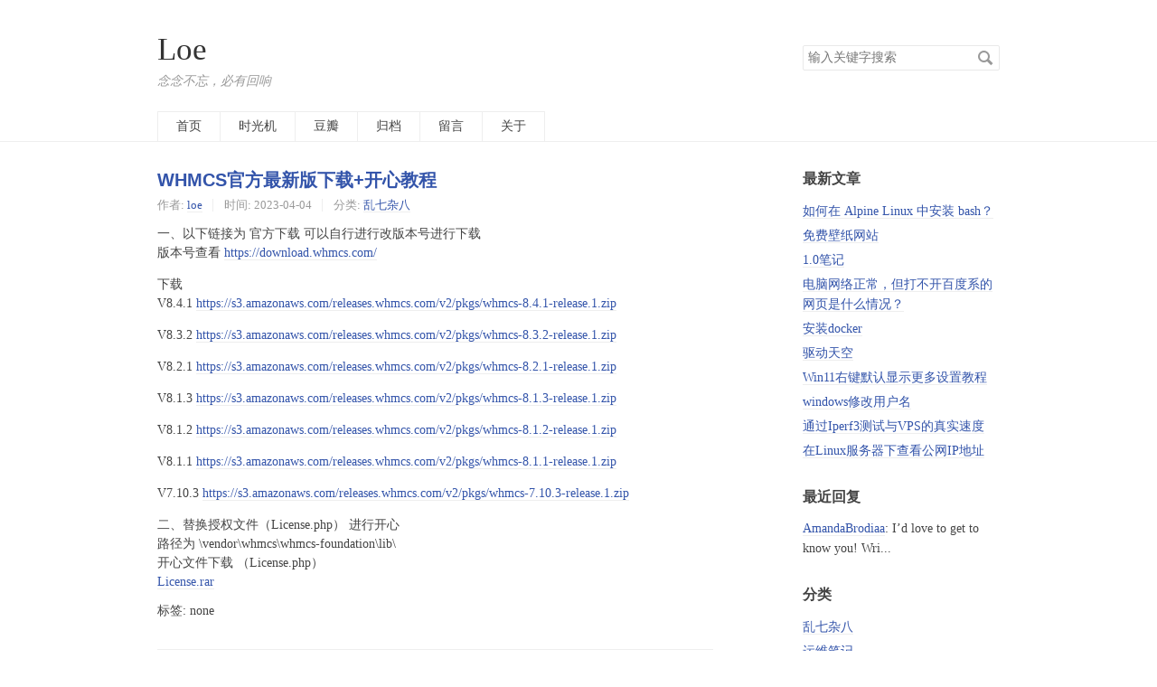

--- FILE ---
content_type: text/html; charset=UTF-8
request_url: https://loe.cc/48.html
body_size: 4671
content:
<!DOCTYPE HTML>
<html>
<head>
    <meta charset="UTF-8">
    <meta name="renderer" content="webkit">
    <meta name="viewport" content="width=device-width, initial-scale=1, maximum-scale=1">
    <title>WHMCS官方最新版下载+开心教程 - Loe</title>

    <!-- 使用url函数转换相关路径 -->
    <link rel="stylesheet" href="https://loe.cc/usr/themes/default/normalize.css">
    <link rel="stylesheet" href="https://loe.cc/usr/themes/default/grid.css">
    <link rel="stylesheet" href="https://loe.cc/usr/themes/default/style.css">

    <!-- 通过自有函数输出HTML头部信息 -->
    <meta name="description" content="一、以下链接为 官方下载 可以自行进行改版本号进行下载版本号查看 https://download.whmcs.com/下载V8.4.1 https://s3.amazonaws.com/rel..." />
<meta name="generator" content="Typecho 1.2.1" />
<meta name="template" content="default" />
<link rel="pingback" href="https://loe.cc/action/xmlrpc" />
<link rel="EditURI" type="application/rsd+xml" title="RSD" href="https://loe.cc/action/xmlrpc?rsd" />
<link rel="wlwmanifest" type="application/wlwmanifest+xml" href="https://loe.cc/action/xmlrpc?wlw" />
<link rel="alternate" type="application/rss+xml" title="WHMCS官方最新版下载+开心教程 &raquo; Loe &raquo; RSS 2.0" href="https://loe.cc/feed/48.html" />
<link rel="alternate" type="application/rdf+xml" title="WHMCS官方最新版下载+开心教程 &raquo; Loe &raquo; RSS 1.0" href="https://loe.cc/feed/rss/48.html" />
<link rel="alternate" type="application/atom+xml" title="WHMCS官方最新版下载+开心教程 &raquo; Loe &raquo; ATOM 1.0" href="https://loe.cc/feed/atom/48.html" />
<script type="text/javascript">
(function () {
    window.TypechoComment = {
        dom : function (id) {
            return document.getElementById(id);
        },
    
        create : function (tag, attr) {
            var el = document.createElement(tag);
        
            for (var key in attr) {
                el.setAttribute(key, attr[key]);
            }
        
            return el;
        },

        reply : function (cid, coid) {
            var comment = this.dom(cid), parent = comment.parentNode,
                response = this.dom('respond-post-48'), input = this.dom('comment-parent'),
                form = 'form' == response.tagName ? response : response.getElementsByTagName('form')[0],
                textarea = response.getElementsByTagName('textarea')[0];

            if (null == input) {
                input = this.create('input', {
                    'type' : 'hidden',
                    'name' : 'parent',
                    'id'   : 'comment-parent'
                });

                form.appendChild(input);
            }

            input.setAttribute('value', coid);

            if (null == this.dom('comment-form-place-holder')) {
                var holder = this.create('div', {
                    'id' : 'comment-form-place-holder'
                });

                response.parentNode.insertBefore(holder, response);
            }

            comment.appendChild(response);
            this.dom('cancel-comment-reply-link').style.display = '';

            if (null != textarea && 'text' == textarea.name) {
                textarea.focus();
            }

            return false;
        },

        cancelReply : function () {
            var response = this.dom('respond-post-48'),
            holder = this.dom('comment-form-place-holder'), input = this.dom('comment-parent');

            if (null != input) {
                input.parentNode.removeChild(input);
            }

            if (null == holder) {
                return true;
            }

            this.dom('cancel-comment-reply-link').style.display = 'none';
            holder.parentNode.insertBefore(response, holder);
            return false;
        }
    };
})();
</script>
<script type="text/javascript">
(function () {
    var event = document.addEventListener ? {
        add: 'addEventListener',
        triggers: ['scroll', 'mousemove', 'keyup', 'touchstart'],
        load: 'DOMContentLoaded'
    } : {
        add: 'attachEvent',
        triggers: ['onfocus', 'onmousemove', 'onkeyup', 'ontouchstart'],
        load: 'onload'
    }, added = false;

    document[event.add](event.load, function () {
        var r = document.getElementById('respond-post-48'),
            input = document.createElement('input');
        input.type = 'hidden';
        input.name = '_';
        input.value = (function () {
    var _mLA = '14d'//'WI'
+/* 'eQ'//'eQ' */''+//'x1J'
'x1J'+//'69L'
'0e4'+//'8c4'
'959'+//'r'
'c'+'5d'//'x'
+'a39'//'Z'
+'05'//'fFi'
+'98'//'DIQ'
+'dab'//'FX'
+''///*'l'*/'l'
+'a'//'aqK'
+//'0'
'0'+/* 'jm'//'jm' */''+'a'//'J3'
+'4a3'//'81'
+/* 'z'//'z' */''+'1'//'4tS'
+//'mN'
'8f'+/* 'XN7'//'XN7' */''+/* 'g'//'g' */''+//'YUd'
'YUd'+//'Ru'
'8', _azOy3m = [[3,6],[31,34]];
    
    for (var i = 0; i < _azOy3m.length; i ++) {
        _mLA = _mLA.substring(0, _azOy3m[i][0]) + _mLA.substring(_azOy3m[i][1]);
    }

    return _mLA;
})();

        if (null != r) {
            var forms = r.getElementsByTagName('form');
            if (forms.length > 0) {
                function append() {
                    if (!added) {
                        forms[0].appendChild(input);
                        added = true;
                    }
                }
            
                for (var i = 0; i < event.triggers.length; i ++) {
                    var trigger = event.triggers[i];
                    document[event.add](trigger, append);
                    window[event.add](trigger, append);
                }
            }
        }
    });
})();
</script></head>
<body>

<header id="header" class="clearfix">
    <div class="container">
        <div class="row">
            <div class="site-name col-mb-12 col-9">
                                    <a id="logo" href="https://loe.cc/">Loe</a>
                    <p class="description">念念不忘，必有回响</p>
                            </div>
            <div class="site-search col-3 kit-hidden-tb">
                <form id="search" method="post" action="https://loe.cc/" role="search">
                    <label for="s" class="sr-only">搜索关键字</label>
                    <input type="text" id="s" name="s" class="text" placeholder="输入关键字搜索"/>
                    <button type="submit" class="submit">搜索</button>
                </form>
            </div>
            <div class="col-mb-12">
                <nav id="nav-menu" class="clearfix" role="navigation">
                    <a                        href="https://loe.cc/">首页</a>
                                                                <a                            href="https://loe.cc/sgj.html"
                            title="时光机">时光机</a>
                                            <a                            href="https://loe.cc/50.html"
                            title="豆瓣">豆瓣</a>
                                            <a                            href="https://loe.cc/archives.html"
                            title="归档">归档</a>
                                            <a                            href="https://loe.cc/ly.html"
                            title="留言">留言</a>
                                            <a                            href="https://loe.cc/about.html"
                            title="关于">关于</a>
                                    </nav>
            </div>
        </div><!-- end .row -->
    </div>
</header><!-- end #header -->
<div id="body">
    <div class="container">
        <div class="row">

    
    

<div class="col-mb-12 col-8" id="main" role="main">
    <article class="post" itemscope itemtype="http://schema.org/BlogPosting">
        <h1 class="post-title" itemprop="name headline">
            <a itemprop="url"
               href="https://loe.cc/48.html">WHMCS官方最新版下载+开心教程</a>
        </h1>
        <ul class="post-meta">
            <li itemprop="author" itemscope itemtype="http://schema.org/Person">
                作者: <a itemprop="name"
                                       href="https://loe.cc/author/1/"
                                       rel="author">loe</a>
            </li>
            <li>时间:                 <time datetime="2023-04-04T09:52:27+08:00" itemprop="datePublished">2023-04-04</time>
            </li>
            <li>分类: <a href="https://loe.cc/category/default/">乱七杂八</a></li>
        </ul>
        <div class="post-content" itemprop="articleBody">
            <p>一、以下链接为 官方下载 可以自行进行改版本号进行下载<br>版本号查看 <a href="https://download.whmcs.com/">https://download.whmcs.com/</a></p><p>下载<br>V8.4.1 <a href="https://s3.amazonaws.com/releases.whmcs.com/v2/pkgs/whmcs-8.4.1-release.1.zip">https://s3.amazonaws.com/releases.whmcs.com/v2/pkgs/whmcs-8.4.1-release.1.zip</a></p><p>V8.3.2 <a href="https://s3.amazonaws.com/releases.whmcs.com/v2/pkgs/whmcs-8.3.2-release.1.zip">https://s3.amazonaws.com/releases.whmcs.com/v2/pkgs/whmcs-8.3.2-release.1.zip</a></p><p>V8.2.1 <a href="https://s3.amazonaws.com/releases.whmcs.com/v2/pkgs/whmcs-8.2.1-release.1.zip">https://s3.amazonaws.com/releases.whmcs.com/v2/pkgs/whmcs-8.2.1-release.1.zip</a></p><p>V8.1.3 <a href="https://s3.amazonaws.com/releases.whmcs.com/v2/pkgs/whmcs-8.1.3-release.1.zip">https://s3.amazonaws.com/releases.whmcs.com/v2/pkgs/whmcs-8.1.3-release.1.zip</a></p><p>V8.1.2 <a href="https://s3.amazonaws.com/releases.whmcs.com/v2/pkgs/whmcs-8.1.2-release.1.zip">https://s3.amazonaws.com/releases.whmcs.com/v2/pkgs/whmcs-8.1.2-release.1.zip</a></p><p>V8.1.1 <a href="https://s3.amazonaws.com/releases.whmcs.com/v2/pkgs/whmcs-8.1.1-release.1.zip">https://s3.amazonaws.com/releases.whmcs.com/v2/pkgs/whmcs-8.1.1-release.1.zip</a></p><p>V7.10.3 <a href="https://s3.amazonaws.com/releases.whmcs.com/v2/pkgs/whmcs-7.10.3-release.1.zip">https://s3.amazonaws.com/releases.whmcs.com/v2/pkgs/whmcs-7.10.3-release.1.zip</a></p><p>二、替换授权文件（License.php） 进行开心<br>路径为 \vendor\whmcs\whmcs-foundation\lib\<br>开心文件下载 （License.php） <br><a href="https://blog.xll.cc/usr/uploads/2023/04/1068343485.rar">License.rar</a></p>        </div>
        <p itemprop="keywords" class="tags">标签: none</p>
    </article>

    <div id="comments">
        
            <div id="respond-post-48" class="respond">
            <div class="cancel-comment-reply">
                <a id="cancel-comment-reply-link" href="https://loe.cc/48.html#respond-post-48" rel="nofollow" style="display:none" onclick="return TypechoComment.cancelReply();">取消回复</a>            </div>

            <h3 id="response">添加新评论</h3>
            <form method="post" action="https://loe.cc/48.html/comment" id="comment-form" role="form">
                                    <p>
                        <label for="author" class="required">称呼</label>
                        <input type="text" name="author" id="author" class="text"
                               value="" required/>
                    </p>
                    <p>
                        <label
                            for="mail" class="required">Email</label>
                        <input type="email" name="mail" id="mail" class="text"
                               value="" required />
                    </p>
                    <p>
                        <label
                            for="url">网站</label>
                        <input type="url" name="url" id="url" class="text" placeholder="http://"
                               value="" />
                    </p>
                                <p>
                    <label for="textarea" class="required">内容</label>
                    <textarea rows="8" cols="50" name="text" id="textarea" class="textarea"
                              required></textarea>
                </p>
                <p>
                    <button type="submit" class="submit">提交评论</button>
                </p>
            </form>
        </div>
    </div>

    <ul class="post-near">
        <li>上一篇: <a href="https://loe.cc/46.html" title="部署DDNS-GO实现全速“内网穿透”">部署DDNS-GO实现全速“内网穿透”</a></li>
        <li>下一篇: <a href="https://loe.cc/60-1.html" title="在Linux服务器下查看公网IP地址">在Linux服务器下查看公网IP地址</a></li>
    </ul>
</div><!-- end #main-->

<div class="col-mb-12 col-offset-1 col-3 kit-hidden-tb" id="secondary" role="complementary">
            <section class="widget">
            <h3 class="widget-title">最新文章</h3>
            <ul class="widget-list">
                <li><a href="https://loe.cc/72.html">如何在 Alpine Linux 中安装 bash？</a></li><li><a href="https://loe.cc/98.html">免费壁纸网站</a></li><li><a href="https://loe.cc/97.html">1.0笔记</a></li><li><a href="https://loe.cc/95.html">电脑网络正常，但打不开百度系的网页是什么情况？</a></li><li><a href="https://loe.cc/91.html">安装docker</a></li><li><a href="https://loe.cc/90.html">驱动天空</a></li><li><a href="https://loe.cc/89.html">Win11右键默认显示更多设置教程</a></li><li><a href="https://loe.cc/88.html">windows修改用户名</a></li><li><a href="https://loe.cc/63.html">通过Iperf3测试与VPS的真实速度</a></li><li><a href="https://loe.cc/60-1.html">在Linux服务器下查看公网IP地址</a></li>            </ul>
        </section>
    
            <section class="widget">
            <h3 class="widget-title">最近回复</h3>
            <ul class="widget-list">
                                                    <li>
                        <a href="https://loe.cc/98.html#comment-6">AmandaBrodiaa</a>: I’d love to get to know you! Wri...                    </li>
                            </ul>
        </section>
    
            <section class="widget">
            <h3 class="widget-title">分类</h3>
            <ul class="widget-list"><li class="category-level-0 category-parent"><a href="https://loe.cc/category/default/">乱七杂八</a></li><li class="category-level-0 category-parent"><a href="https://loe.cc/category/ywbj/">运维笔记</a></li><li class="category-level-0 category-parent"><a href="https://loe.cc/category/linux/">linux笔记</a></li></ul>        </section>
    
            <section class="widget">
            <h3 class="widget-title">归档</h3>
            <ul class="widget-list">
                <li><a href="https://loe.cc/2025/03/">March 2025</a></li><li><a href="https://loe.cc/2024/05/">May 2024</a></li><li><a href="https://loe.cc/2024/03/">March 2024</a></li><li><a href="https://loe.cc/2023/08/">August 2023</a></li><li><a href="https://loe.cc/2023/07/">July 2023</a></li><li><a href="https://loe.cc/2023/04/">April 2023</a></li><li><a href="https://loe.cc/2023/03/">March 2023</a></li><li><a href="https://loe.cc/2023/02/">February 2023</a></li><li><a href="https://loe.cc/2022/09/">September 2022</a></li><li><a href="https://loe.cc/2022/08/">August 2022</a></li><li><a href="https://loe.cc/2022/07/">July 2022</a></li><li><a href="https://loe.cc/2022/06/">June 2022</a></li><li><a href="https://loe.cc/2022/05/">May 2022</a></li><li><a href="https://loe.cc/2022/04/">April 2022</a></li>            </ul>
        </section>
    
            <section class="widget">
            <h3 class="widget-title">其它</h3>
            <ul class="widget-list">
                                    <li class="last"><a href="https://loe.cc/admin/login.php">登录</a>
                    </li>
                                <li><a href="https://loe.cc/feed/">文章 RSS</a></li>
                <li><a href="https://loe.cc/feed/comments/">评论 RSS</a></li>
                <li><a href="http://www.typecho.org">Typecho</a></li>
            </ul>
        </section>
    
</div><!-- end #sidebar -->

        </div><!-- end .row -->
    </div>
</div><!-- end #body -->

<footer id="footer" role="contentinfo">
    &copy; 2026 <a href="https://loe.cc/">Loe</a>.
    由 <a href="http://www.typecho.org">Typecho</a> 强力驱动 .
</footer><!-- end #footer -->

</body>
</html>
